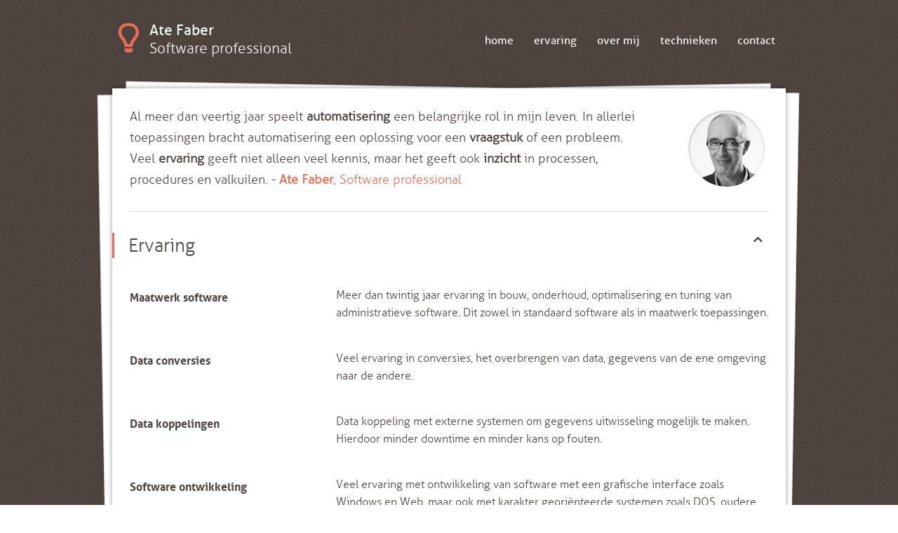

--- FILE ---
content_type: text/html; charset=UTF-8
request_url: https://www.atefaber.nl/
body_size: 3393
content:
<!DOCTYPE html>
<!--[if IE 8]><html class="no-js lt-ie9" lang="en"><![endif]-->
<!--[if gt IE 8]><!--><html class="no-js" lang="en"><!--<![endif]-->
<head>
    <meta charset="utf-8" />
    <meta name="viewport" content="width=device-width, initial-scale=1, maximum-scale=1">
	
    <title>Ate Faber - Software professional</title>
	<base href="https://www.atefaber.nl" />
    <link rel="canonical" href="https://www.atefaber.nl">
    <meta name="description" content="Al meer dan veertig jaar speelt automatisering een belangrijke rol in mijn leven. Veel ervaring geeft niet alleen veel kennis, maar het geeft ook inzicht in processen, procedures en valkuilen. " />

	<!--[if lt IE 8]>
	<link rel="stylesheet" href="/assets/site/css/fontello-ie7.css">
	<![endif]-->
    
    <link rel="shortcut icon" href="/assets/site/img/favicon.ico" />
    <link rel="apple-touch-icon-precomposed" href="/assets/site/img/apple_touch_icon.png">

	<link rel="stylesheet" href="/assets/site/css/normalize.css" />
	<link rel="stylesheet" href="/assets/site/css/foundation.css">
	<link rel="stylesheet" href="/assets/site/css/fontello.css">
	<link rel="stylesheet" href="/assets/site/js/royalslider/royalslider.css">
	<link rel="stylesheet" href="/assets/site/js/royalslider/skins/default/rs-default.css"> 
	<link rel="stylesheet" href="/assets/site/css/style.css">

	<script src="/assets/site/js/vendor/custom.modernizr.js"></script>
</head>
<body>
    <div id="home"></div>
    <div class="nav-intern" id="nav">
		<ul>
			<li><a href="#home" class="scroll-link" title="Home">Home</a></li>
			<li><a href="#ervaring" class="scroll-link" title="Ervaring">Ervaring</a></li>
			<li><a href="#over-mij" class="scroll-link" title="Over mij">Over mij</a></li>
			<li><a href="#technieken" class="scroll-link" title="Technieken">Technieken</a></li>
			<li><a href="#contact" class="scroll-link" title="Contact">Contact</a></li>
		</ul>
	</div>

	<div class="row">
		<header class="site-header">
			<div class="small-12 large-6 columns">
				<a href="" title="AteFaber.nl" class="logo">
					<span class="logo-icon icon-lamp"></span>
					<span class="logo-title">Ate Faber</span>
					<span class="logo-subtitle">Software professional</span>
				</a>
			</div>
			<nav class="small-4 large-10 columns site-navigation nav-intern" id="site-navigation">
				<ul>
					<li><a href="#home" class="scroll-link" title="Home">Home</a></li>
					<li><a href="#ervaring" class="scroll-link" title="Ervaring">Ervaring</a></li>
					<li><a href="#over-mij" class="scroll-link" title="Over mij">Over mij</a></li>
					<li><a href="#technieken" class="scroll-link" title="Technieken">Technieken</a></li>
					<li><a href="#contact" class="scroll-link" title="Contact">Contact</a></li>
				</ul>
			</nav>
			<div class="clear"></div>
		</header>
	</div>
	
	<div class="row">
		<div class="site-container">
			<div class="main-intro content-box">
				<div class="row">
					<div class="small-16 large-3 push-13 columns intro-image-box">
						<img class="intro-image" src="/assets/site/img/intro_image.png" width="120" height="120" alt="Ate Faber"/>
					</div>
                    <div class="small-16 large-13 pull-3 columns">
						<em>Al meer dan veertig jaar speelt <strong>automatisering</strong> een belangrijke rol in mijn leven. In allerlei toepassingen bracht automatisering een oplossing voor een <strong>vraagstuk</strong> of een probleem. Veel <strong>ervaring</strong> geeft niet alleen veel kennis, maar het geeft ook <strong>inzicht</strong> in processen, procedures en valkuilen. - <span class="highlight-orange"><strong>Ate Faber</strong>, Software professional</span></em>
					</div>
					<div class="clear"></div>
				</div>
				<hr/>
			</div>
			<div class="main-cv content-box">
				<h3 id="ervaring">Ervaring</h3>
				<a href="#home" class="nav-to-top icon-up-open scroll-link" title="Terug naar boven"></a>
				
				<article class="cv-item">
					<div class="row">
						<div class="large-5 columns">
							<h4>Maatwerk software</h4>
							
						</div>
						<div class="large-11 columns">
							<p>Meer dan twintig jaar ervaring in bouw, onderhoud, optimalisering en tuning van administratieve software. Dit zowel in standaard software als in maatwerk toepassingen.</p>
						</div>
					</div>
				</article>
				<article class="cv-item">
					<div class="row">
						<div class="large-5 columns">
							<h4>Data conversies</h4>
							
						</div>
						<div class="large-11 columns">
							<p>Veel ervaring in conversies, het overbrengen van data, gegevens van de ene omgeving naar de andere.</p>
						</div>
					</div>
				</article>
                <article class="cv-item">
    				<div class="row">
						<div class="large-5 columns">
							<h4>Data koppelingen</h4>
							
						</div>
						<div class="large-11 columns">
							<p>Data koppeling met externe systemen om gegevens uitwisseling mogelijk te maken. Hierdoor minder downtime en minder kans op fouten.</p>
						</div>
					</div>
				</article>
                <article class="cv-item">
        			<div class="row">
						<div class="large-5 columns">
							<h4>Software ontwikkeling</h4>
							
						</div>
						<div class="large-11 columns">
							<p>Veel ervaring met ontwikkeling van software met een grafische interface zoals Windows en Web, maar ook met karakter georiënteerde systemen zoals DOS, oudere Unix, Linux en Advanced PICK systemen.</p>
						</div>
					</div>
				</article>
                <article class="cv-item">
            		<div class="row">
						<div class="large-5 columns">
							
						</div>
						<div class="large-11 columns">
							<p>Naast ervaring van op lokatie werken in een team, heb ik inmiddels ruim 25 jaar ervaring in het werken vanuit een ingerichte goed uitgeruste omgeving. Zonder verlies aan concentratie, uitrusting en tijd het probleem effectief te lijf gaan om de oplossing te vinden.</p>
						</div>
					</div>
				</article>
				<hr/>
				
			</div>
			<div class="main-about content-box">
				<h3 id="over-mij">Over mij</h3>
				<a href="#home" class="nav-to-top icon-up-open scroll-link" title="Terug naar boven"></a>
				
				<article class="about-item">
					<div class="row">
						<div class="hide-for-small large-4 columns">
							<img src="/assets/site/img/about_image.jpg" alt="Ate Faber"/>
						</div>
						<div class="large-11 columns">
							<p>Midden jaren 70 maakte ik tijdens mijn opleiding al kennis met <strong>informatica</strong>. Het had direct mijn aandacht. Na mijn afstuderen schreef ik software voor het berekenen van voerrantsoenen voor melkvee nog voordat de PC zijn intrede deed.</p>
<p>Vanaf het eind van de jaren 80 ben ik werkzaam in de <strong>administratieve automatisering</strong> en heb ik inmiddels een ruime ervaring met verschillende systemen en omgevingen. </p>
<p>Sinds midden jaren 90 run ik ook een kleine onderneming waar het ontwikkelen van zowel <strong>standaard-</strong> als <strong>maatwerk software</strong> tot de belangrijkste activiteiten behoort.</p>
<p>Sinds 2005 ontwikkel en onderhoud ik <strong>SAP</strong> software. Tijdens de implementatie was ik zeer nauw en intensief betrokken bij zowel het traject van inrichten alsmede het traject van conversie en migratie van de data van het bestaande systeem naar het nieuwe SAP systeem. </p>
						</div>
					</div>
				</article>
				
				<div class="cta-box">
					<a href="#contact" class="cta-button scroll-link" title="Neem contact met mij op">Neem contact met mij op</a>
					<hr/>
				</div>
			</div>
			
			<div class="main-tech content-box">
				<h3 id="technieken">Technieken</h3>
				<a href="#home" class="nav-to-top icon-up-open scroll-link" title="Terug naar boven"></a>
				
				<article class="tech-item">
					<div class="row">
						<div class="small-16 large-16 columns">
							<p>Naast de klassieke technieken van programmeren en programma sturing pas ik ook OO (Object Oriented) technieken toe. Moderne programmeertalen zoals Visual Objects, ABAP, PHP en JavaScript ondersteunen deze techniek. </p>
                            <p>Andere talen die in diverse oplossingen zijn toegepast: Basic, Data Basic, Clipper, C, COBOL</p>
                            <p>Binnen SAP heb ik ervaring met ABAP, Variant Configurator, Formulieren zowel SAPScript als Smartforms, CATS.</p>
                            <p>Bij het gebruik van technieken staat het bieden van een oplossing voor een probleem altijd centraal. 
							Enkele trefwoorden hierbij zijn Korte lijnen, Terugkoppeling, Prototyping.</p>
							
							<div id="tech-slider" class="royalSlider rsDefault tech-slider visibleNearby">
								<a class="rsImg" href="assets/site/img/logos/logo-vo.png" title="assets/site/img/logos/logo-vo.png" data-rsw="260" data-rsh="160"></a><a class="rsImg" href="assets/site/img/logos/logo_php.png" title="assets/site/img/logos/logo_php.png" data-rsw="260" data-rsh="160"></a><a class="rsImg" href="assets/site/img/logos/logo_mysql.png" title="assets/site/img/logos/logo_mysql.png" data-rsw="260" data-rsh="160"></a><a class="rsImg" href="assets/site/img/logos/logo-javascript.png" title="assets/site/img/logos/logo-javascript.png" data-rsw="260" data-rsh="160"></a><a class="rsImg" href="assets/site/img/logos/logo_d3pick.png" title="assets/site/img/logos/logo_d3pick.png" data-rsw="260" data-rsh="160"></a><a class="rsImg" href="assets/site/img/logos/logo_jquery.png" title="assets/site/img/logos/logo_jquery.png" data-rsw="260" data-rsh="160"></a><a class="rsImg" href="assets/site/img/logos/logo_ajax.png" title="assets/site/img/logos/logo_ajax.png" data-rsw="260" data-rsh="160"></a><a class="rsImg" href="assets/site/img/logos/logo_linux.png" title="assets/site/img/logos/logo_linux.png" data-rsw="260" data-rsh="160"></a><a class="rsImg" href="assets/site/img/logos/logo_msdos.png" title="assets/site/img/logos/logo_msdos.png" data-rsw="260" data-rsh="160"></a><a class="rsImg" href="assets/site/img/logos/logo_harbour.png" title="assets/site/img/logos/logo_harbour.png" data-rsw="260" data-rsh="160"></a><a class="rsImg" href="assets/site/img/logos/logo_windows.png" title="assets/site/img/logos/logo_windows.png" data-rsw="260" data-rsh="160"></a><a class="rsImg" href="assets/site/img/logos/logo_intel.png" title="assets/site/img/logos/logo_intel.png" data-rsw="260" data-rsh="160"></a><a class="rsImg" href="assets/site/img/logos/logo_arm.png" title="assets/site/img/logos/logo_arm.png" data-rsw="260" data-rsh="160"></a><a class="rsImg" href="assets/site/img/logos/logo_amd.png" title="assets/site/img/logos/logo_amd.png" data-rsw="260" data-rsh="160"></a><a class="rsImg" href="assets/site/img/logos/logo-sap.png" title="assets/site/img/logos/logo-sap.png" data-rsw="260" data-rsh="160"></a>
                                
							</div>
						</div>
					</div>
				</article>
				
				<hr/>
			</div>
			
			<div class="main-contact content-box">
				<h3 id="contact">Contact</h3>
				<a href="#home" class="nav-to-top icon-up-open scroll-link" title="Terug naar boven"></a>
				
				<article class="contact-item">
					<div class="row">
						<div class="large-8 push-8 columns">
							<p>Voor informatie of vragen kunt u altijd vrijblijvend contact opnemen.</p>
							<p>Dit kan heel gemakkelijk via het contactformulier.</p>
						</div>
						<div class="large-8 pull-8 columns">
						
							
                            
						
						</div>
					</div>
				</article>
				
				<hr/>
			</div>
		
			<div class="clear"></div>
		</div>
	</div>

	
	<script src="/assets/site/js/vendor/jquery.js"></script>
<script src="/assets/site/js/foundation.min.js"></script>
<script src="/assets/site/js/royalslider/jquery.royalslider.min.js"></script>
<script src="/assets/site/js/responsive_nav/responsive-nav.js"></script>
<script src="/assets/site/js/vendor/jquery.validate.min.js"></script>
<script src="/assets/site/js/vendor/jquery.validate.nederlands.js"></script>
<script src="/assets/site/js/vendor/waypoints.min.js"></script>
<script src="/assets/site/js/general.js"></script>

<script>
  (function(i,s,o,g,r,a,m){i['GoogleAnalyticsObject']=r;i[r]=i[r]||function(){
  (i[r].q=i[r].q||[]).push(arguments)},i[r].l=1*new Date();a=s.createElement(o),
  m=s.getElementsByTagName(o)[0];a.async=1;a.src=g;m.parentNode.insertBefore(a,m)
  })(window,document,'script','//www.google-analytics.com/analytics.js','ga');

  ga('create', 'UA-6796016-7', 'atefaber.nl');
  ga('send', 'pageview');

</script>

  
</body>
</html>


--- FILE ---
content_type: text/css
request_url: https://www.atefaber.nl/assets/site/css/style.css
body_size: 2300
content:
/* -----------------------------------------
   Fonts
----------------------------------------- */

@font-face {
    font-family: 'allerbold';
    src: url('../fonts/aller_bd-webfont.eot');
    src: url('../fonts/aller_bd-webfont.eot?#iefix') format('embedded-opentype'),
         url('../fonts/aller_bd-webfont.woff') format('woff'),
         url('../fonts/aller_bd-webfont.ttf') format('truetype'),
         url('../fonts/aller_bd-webfont.svg#allerbold') format('svg');
    font-weight: normal;
    font-style: normal;

}
@font-face {
    font-family: 'allerbold_italic';
    src: url('../fonts/aller_bdit-webfont.eot');
    src: url('../fonts/aller_bdit-webfont.eot?#iefix') format('embedded-opentype'),
         url('../fonts/aller_bdit-webfont.woff') format('woff'),
         url('../fonts/aller_bdit-webfont.ttf') format('truetype'),
         url('../fonts/aller_bdit-webfont.svg#allerbold_italic') format('svg');
    font-weight: normal;
    font-style: normal;

}
@font-face {
    font-family: 'alleritalic';
    src: url('../fonts/aller_it-webfont.eot');
    src: url('../fonts/aller_it-webfont.eot?#iefix') format('embedded-opentype'),
         url('../fonts/aller_it-webfont.woff') format('woff'),
         url('../fonts/aller_it-webfont.ttf') format('truetype'),
         url('../fonts/aller_it-webfont.svg#alleritalic') format('svg');
    font-weight: normal;
    font-style: normal;

}
@font-face {
    font-family: 'aller_lightregular';
    src: url('../fonts/aller_lt-webfont.eot');
    src: url('../fonts/aller_lt-webfont.eot?#iefix') format('embedded-opentype'),
         url('../fonts/aller_lt-webfont.woff') format('woff'),
         url('../fonts/aller_lt-webfont.ttf') format('truetype'),
         url('../fonts/aller_lt-webfont.svg#aller_lightregular') format('svg');
    font-weight: normal;
    font-style: normal;

}
@font-face {
    font-family: 'aller_lightitalic';
    src: url('../fonts/aller_ltit-webfont.eot');
    src: url('../fonts/aller_ltit-webfont.eot?#iefix') format('embedded-opentype'),
         url('../fonts/aller_ltit-webfont.woff') format('woff'),
         url('../fonts/aller_ltit-webfont.ttf') format('truetype'),
         url('../fonts/aller_ltit-webfont.svg#aller_lightitalic') format('svg');
    font-weight: normal;
    font-style: normal;

}
@font-face {
    font-family: 'allerregular';
    src: url('../fonts/aller_rg-webfont.eot');
    src: url('../fonts/aller_rg-webfont.eot?#iefix') format('embedded-opentype'),
         url('../fonts/aller_rg-webfont.woff') format('woff'),
         url('../fonts/aller_rg-webfont.ttf') format('truetype'),
         url('../fonts/aller_rg-webfont.svg#allerregular') format('svg');
    font-weight: normal;
    font-style: normal;
}

/* -----------------------------------------
   Shared Styles
----------------------------------------- */

html {
	background: none;
}
body{
	background: url("../img/bg.png") 0 0 repeat;
	overflow-x: hidden;
	color: #4e4440;
}
.clear{ clear: both; }

.highlight-orange{
	color: #ea6c55;
}

/* -----------------------------------------
   Header
----------------------------------------- */

.site-header{
	padding: 30px 0 40px 0;
	margin: 0 20px;
}
	.site-header .logo{
		font-family: "allerregular", Arial, Helvetica, sans-serif;
		font-size: 1.313em;
		font-weight: normal;
		font-style: normal;
		color: white;
		display: block;
		line-height: 26px;
	}
	.site-header .logo:hover{ color: white; }
		.logo-icon{
			float: left;
			font-size: 2em;
			margin-left: -21px;
			padding-top: 3px;
			color: #ea6c55;
		}
		.logo-title{
			display: block;
		}
		.logo-subtitle{
			font-family: aller_lightregular;
			display: block;
		}

/* Navigation */

/* Full navigation */
.site-navigation{}
	.site-navigation ul{
		list-style: none;
		float: right;
		margin: 15px 0;
	}
	.site-navigation ul li{
		display: inline;
		margin-left: 25px;
	}
	.site-navigation ul li a{
		color: white;
		font-family: "allerregular", Arial, Helvetica, sans-serif;
		font-size: 1em;
		font-weight: normal;
		font-style: normal;
		padding-bottom: 5px;
		text-transform: lowercase;
	}
	.site-navigation ul li.active, .site-navigation ul li a:hover{
		border-bottom: 3px solid #ea6c55;
	}

/* Small navigation */
	@-webkit-viewport { width: device-width; }
	@-moz-viewport { width: device-width; }
	@-ms-viewport { width: device-width; }
	@-o-viewport { width: device-width; }
	@viewport { width: device-width; }

	@media screen and (min-width: 795px){
		.js #nav {
			position: relative;
			max-height: none;
		}
		#nav-toggle {
			display: none;
		}
		#nav ul ul a {
			display: none;
		}
	}

	@media screen and (max-width: 795px) {
		.site-navigation{ display: none; }
		#nav{
			position: fixed;
			font-family: "allerregular", Arial, Helvetica, sans-serif;
			font-size: 1em;
			font-weight: normal;
			font-style: normal;
		}
		#nav ul {
			margin: 0;
			padding: 0;
			width: 100%;
			display: block;
			list-style: none;
		}
		#nav ul li {
			width: 100%;
			display: block;
		}
		#nav ul li a{
			width: 100%;
			display: block;
			background: white;
			padding: 15px 10px;
		}
		#nav ul li a:active, #nav ul li a:hover{
			background: #ea6c55;
			color: white;
		}
		#nav.opened {
			max-height: 9999px;
		}
		
	}

	#nav-toggle {
	  -webkit-touch-callout: none;
	  -webkit-user-select: none;
	  -moz-user-select: none;
	  -ms-user-select: none;
	  user-select: none;
	  font-size: 2.8em;
	  font-weight: normal;
	  font-style: normal;
	  padding: 10px;
	  margin-top: 15px;
	  color: white;
	  float: right;
	  overflow: hidden;
	}
	
	.js #nav {
		clip: rect(0 0 0 0);
		max-height: 0;
		position: absolute;
		display: block;
		overflow: hidden;
		zoom: 1;
	}	

/* -----------------------------------------
   Layout
----------------------------------------- */

/* Buttons */
.cta-button{
	display: inline-block;
	font-family: "allerbold", Arial, Helvetica, sans-serif;
	font-size: 1.125em;
	color: #ffffff !important;
	padding: 10px 20px 15px 20px;
	background: #ea6c55;
	-moz-border-radius: 6px;
	-webkit-border-radius: 6px;
	border-radius: 6px;
	border: 0px solid #7d0000;
	-moz-box-shadow:
		0px 5px 0px rgba(163,74,59,1),
		inset 0px 0px 0px rgba(255,255,255,0);
	-webkit-box-shadow:
		0px 5px 0px rgba(163,74,59,1),
		inset 0px 0px 0px rgba(255,255,255,0);
	box-shadow:
		0px 5px 0px rgba(163,74,59,1),
		inset 0px 0px 0px rgba(255,255,255,0);
	text-shadow:
		0px 1px 0px rgba(000,000,000,0.4),
		0px 1px 0px rgba(255,255,255,0.3);
}
.cta-button:hover{}
.cta-button:active{
	margin-top: 4px;
	-moz-box-shadow:
		0px 1px 0px rgba(163,74,59,1),
		inset 0px 0px 0px rgba(255,255,255,0);
	-webkit-box-shadow:
		0px 1px 0px rgba(163,74,59,1),
		inset 0px 0px 0px rgba(255,255,255,0);
	box-shadow:
		0px 1px 0px rgba(163,74,59,1),
		inset 0px 0px 0px rgba(255,255,255,0);
}

/**/

.site-container{
	position:relative;
	padding: 25px;
	margin: 0 20px;
	background: white;
	-webkit-box-shadow:  0px 0px 7px 0px rgba(0, 0, 0, 0.4);	
	box-shadow:  0px 0px 7px 0px rgba(0, 0, 0, 0.4);
}
	.site-container:before {
		z-index: -1;
		position: absolute;
		top: -2px;
		left: 0;
		content: '';
		width: 100%;
		height: 100%;
		background-color: #fff;
		border: 1px solid rgba(0, 0, 0, 0.150);

		-webkit-box-shadow: 1px 1px 2px rgba(0, 0, 0, 0.19);
		-moz-box-shadow: 1px 1px 2px rgba(0, 0, 0, 0.19);
		box-shadow: 1px 1px 2px rgba(0, 0, 0, 0.19);

		-webkit-transform: rotate(1deg);
		-moz-transform: rotate(1deg);
		-o-transform: rotate(1deg);
		-ms-transform: rotate(1deg);
		transform: rotate(1deg);
	}
	.site-container:after {
		z-index: -2;
		position: absolute;
		top: 1px;
		left: -2px;
		content: '';
		width: 100%;
		height: 100%;
		background-color: #fff;
		border: 1px solid rgba(0, 0, 0, 0.150);

		-webkit-box-shadow: 1px 1px 2px rgba(0, 0, 0, 0.2);
		-moz-box-shadow: 1px 1px 2px rgba(0, 0, 0, 0.2);
		box-shadow: 1px 1px 2px rgba(0, 0, 0, 0.2);

		-webkit-transform: rotate(359deg);
		-moz-transform: rotate(359deg);
		-o-transform: rotate(359deg);
		-ms-transform: rotate(359deg);
		transform: rotate(359deg);
	}

/* Content blok */

.content-box{
	position: relative;
	margin-bottom: 30px;
}
	.content-box hr{
		border-top: none;
		border-right: none;
		border-left: none;
		border-bottom: 1px solid #dcd9d9;
		margin: 30px 0;
	}
	.content-box em{
		font-size: 1.125em;
		font-family: "aller_lightregular", Arial, Helvetica, sans-serif;
		font-weight: normal;
		font-style: normal;
		color: #4e4440;
		line-height: 1.7em;
	}
		.content-box em a{
			font-family: "aller_lightregular", Arial, Helvetica, sans-serif;
			line-height: 1.7em;
		}
	.content-box h1, .content-box h2, .content-box h3, .content-box p{
		color: #4e4440;
	}
	.content-box h3{
		font-family: "aller_lightregular", Arial, Helvetica, sans-serif;
		font-size: 1.625em;
		font-weight: normal;
		font-style: normal;
		
		border-left: 3px solid #ea6c55;
		padding-left: 20px;
		margin-left: -25px;
		margin-bottom: 40px;
	}
	.content-box p{
		font-family: "aller_lightregular", Arial, Helvetica, sans-serif;
		font-size: 1em;
		font-weight: normal;
		font-style: normal;
	}
	.content-box a{
		color: #ea6c55;
	}
	.content-box a:hover{}
	.content-box .nav-to-top{
		color: #4e4440;
		font-size: 1.3em;
		position: absolute;
		right: 0;
		top: 0;
	}
	.cta-box{
		position: relative;
		text-align: center;
		min-height: 50px;
	}
		.cta-box .cta-button{
			position: relative;
			z-index: 100;
		}
		.cta-box hr{
			position: absolute;
			top: -5px;
			left: 0;
			width: 100%;
		}

/* Intro */

.intro-image{ float: right; }

/* Ervaring */

.main-cv{}
	.cv-item{
		margin-bottom: 20px;
	}
	.cv-item h4{
		font-family: "allerbold", Arial, Helvetica, sans-serif;
		font-size: 1em;
		font-weight: normal;
		font-style: normal;
	}
	.cv-item h5{
		font-family: "alleritalic", Arial, Helvetica, sans-serif;
		font-size: 1em;
		font-weight: normal;
		font-style: normal;
	}

/* Over mij */
/* Technieken */
.tech-slider{
	float: left;
	margin-top: 20px;
	width: 100%;
	height: 200px;
	background: #f4f4f4;
	border-bottom: 3px solid #ea6c55;
}
.tech-slider .rsSlide, .tech-slider .rsActiveSlide, .tech-slider .rsOverflow{
	background: none;
}

/* Contact */
.contact-form{}
	.contact-form label{
		font-family: "allerregular", Arial, Helvetica, sans-serif;
		font-size: 1em;
		font-weight: normal;
		font-style: normal;
		margin-bottom: 1em;
		color: #4e4440;
	}
	.contact-form input[type='text'], .contact-form textarea{
		border: 1px solid #c8c8c8;
		background: #f0f0f0;
		-webkit-box-shadow:	none;
		box-shadow:	none;
	}
	.contact-form label.error{
		font-family: "allerbold", Arial, Helvetica, sans-serif;
		font-size: 1em;
		font-weight: normal;
		font-style: normal;
		color: #c60f13;
	}
	.contact-form input[type='text'].error, .contact-form textarea.error{
		border: 1px solid #c60f13;
	}
	.contact-form input[type='submit']{
		width: 100%;
	}


/* Media Queries */
@media screen and (max-width: 768px){
	.site-container{ margin: 0; overflow: auto; }
	.site-container:before { display: none; }
	.site-container:after { display: none; }
	
	.intro-image-box{ text-align: center; }
	.intro-image{ margin-bottom: 15px; float: none; }
}
@media screen and (max-width: 480px){
	
	.logo-icon{ font-size: 1.4em; }
	.logo-title{ font-size: 0.9em; }
	.logo-subtitle{ font-size: 0.7em; line-height: 1em; }
}



--- FILE ---
content_type: application/javascript
request_url: https://www.atefaber.nl/assets/site/js/vendor/jquery.validate.nederlands.js
body_size: 462
content:
/*
 * Translated default messages for the jQuery validation plugin.
 * By Joost Baaij http://www.spacebabies.nl/ joost@spacebabies.nl
 * Language: NL
 * Skipped date/dateISO/number.
 */
jQuery.extend(jQuery.validator.messages, {
	required: "Dit veld is verplicht.",
	maxlength: jQuery.format("U kunt niet meer dan {0} karakters invoeren."),
	minlength: jQuery.format("U dient minimaal {0} karakters in te voeren."),
	rangelength: jQuery.format("U dient minimaal {0} en maximaal {1} karakters in te voeren."),
	email: "Een geldig e-mailadres is verplicht.",
	url: "Een geldig webadres is verplicht.",
	date: "Een geldige datum is verplicht.",
	number: "Een geldig getal is verplicht.",
	digits: "Gebruik alleen cijfers.",
	equalTo: "Herhaal de invoer nogmaals.",
	range: jQuery.format("U dient een waarde tussen {0} en {1} in te voeren."),
	max: jQuery.format("U dient een waarde kleiner dan of gelijk aan {0} in te voeren."),
	min: jQuery.format("U dient een waarde groter dan of gelijk aan {0} in te voeren."),
	creditcard: "Een geldig creditcardnummer is verplicht."
});

--- FILE ---
content_type: application/javascript
request_url: https://www.atefaber.nl/assets/site/js/general.js
body_size: 944
content:
jQuery(document).ready(function($) {
	
	if ($('#tech-slider').length > 0){
		var si = $('#tech-slider').royalSlider({
			addActiveClass: true,
			arrowsNav: true,
			controlNavigation: 'none',
			autoScaleSlider: false, 
			loop: true,
			fadeinLoadedSlide: true,
			globalCaption: false,
			keyboardNavEnabled: true,
			globalCaptionInside: false,

			visibleNearby: {
				enabled: true,
				centerArea: 0.3,
				center: true,
				breakpoint: 650,
				breakpointCenterArea: 0.64,
				navigateByCenterClick: true
			}
		}).data('royalSlider');

		// link to fifth slide from slider description.
		$('.slide4link').click(function(e) {
			si.goTo(4);
			return false;
		});
	}
  
	if ($('#nav').length > 0){
		var navigation = responsiveNav("#nav", {
			animate: true,        // Boolean: Use CSS3 transitions, true or false
			transition: 400,      // Integer: Speed of the transition, in milliseconds
			label: '<span class="icon-menu"></span>',        // String: Label for the navigation toggle
			insert: "after",      // String: Insert the toggle before or after the navigation
			customToggle: "",     // Selector: Specify the ID of a custom toggle
			openPos: "relative",  // String: Position of the opened nav, relative or static
			jsClass: "js",        // String: 'JS enabled' class which is added to <html> el
			init: function(){},   // Function: Init callback
			open: function(){},   // Function: Open callback
			close: function(){}   // Function: Close callback
		});
	}

	if ($('#contact-form').length > 0){
		$("#contact-form").validate();
	}

	//Scroll navigation
	if ($('.scroll-link').length > 0){
		$('.scroll-link').each(function(){
			var link = $(this).attr('href');
			
			$(this).click(function(ev){
				ev.preventDefault();
				
				$('html, body').animate({
					scrollTop: $(link).offset().top
				}, 500, "swing", function() {
					window.location.hash = link.replace('#','');
				});
				
			});
			
		});
	}
	
	if ($('.sticky-nav').length > 0){
		$('.sticky-nav').waypoint('sticky');
	}
	
});